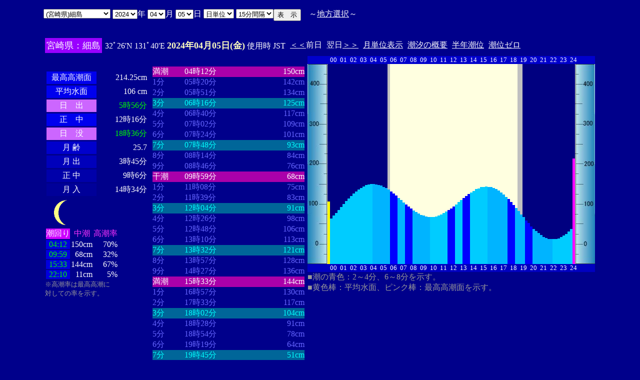

--- FILE ---
content_type: text/html
request_url: http://www2q.biglobe.ne.jp/~ooue_h-h/tide/s_tide.cgi?3&hososima&0&0&45&2024&04&05&
body_size: 23004
content:
<html>
<head><title></title></head>
<body bgcolor=#00008b text=#ffffff link=#ffffff vlink=#ffffff>
<center>
<TABLE BORDER="0" CELLPADDING="10" CELLSPACING="0">
<tr VALIGN="top"><td NOWRAP>
<TABLE BORDER="0" CELLPADDING="0" CELLSPACING="0">
<tr valign=top><td NOWRAP>
<FORM METHOD="POST" ACTION=s_tide.cgi>
<input type=hidden name=nnn value=3>
<SELECT NAME="basyo_st">
<OPTION VALUE=fukuoka>(������)�����@�@�@ 
<OPTION VALUE=hakatafu>(������)�����D 
<OPTION VALUE=takezaki>(���ꌧ)�|�蓇 
<OPTION VALUE=karatu>(���ꌧ)���� 
<OPTION VALUE=sasebo>(���茧)������ 
<OPTION VALUE=koise>(���茧)������ 
<OPTION VALUE=genbara>(���茧)�ތ� 
<OPTION VALUE=kunehama>(���茧)�v���l 
<OPTION VALUE=gonoura>(���茧)���m�Y 
<OPTION VALUE=saga>(���茧)���� 
<OPTION VALUE=sasuna>(���茧)���{�� 
<OPTION VALUE=sisie>(���茧)�u�X�� 
<OPTION VALUE=usifuka>(�F�{��)���[ 
<OPTION VALUE=kumamoto>(�F�{��)�F�{ 
<OPTION VALUE=sankaku>(�F�{��)�O�p 
<OPTION VALUE=minemata>(�F�{��)���� 
<OPTION VALUE=fukuro>(�F�{��)�܉Y 
<OPTION VALUE=ikenou>(�F�{��)�r�̉Y 
<OPTION VALUE=nagasu>(�F�{��)���F 
<OPTION VALUE=yasiro>(�F�{��)���� 
<OPTION VALUE=tomioka>(�F�{��)�x�� 
<OPTION VALUE=honto>(�F�{��)�{�n 
<OPTION VALUE=yaseto>(�F�{��)������ 
<OPTION VALUE=simoura>(�啪��)���Y 
<OPTION VALUE=takada>(�啪��)���c 
<OPTION VALUE=nisiooita>(�啪��)���啪 
<OPTION VALUE=nagasima>(�啪��)���� 
<OPTION VALUE=turuzaki>(�啪��)�ߍ� 
<OPTION VALUE=himesima>(�啪��)�P�� 
<OPTION VALUE=miyazaki>(�{�茧)�{�� 
<OPTION VALUE=hososima SELECTED>(�{�茧)�ד�
<OPTION VALUE=yutu>(�{�茧)���� 
<OPTION VALUE=kagosima>(��������)������ 
<OPTION VALUE=kutinaga>(��������)���i�� 
<OPTION VALUE=kawauti>(��������)��� 
<OPTION VALUE=makura>(��������)���� 
<OPTION VALUE=nase>(��������)���� 
<OPTION VALUE=isigaki>(���ꌧ)�Ί_�� 
<OPTION VALUE=naha>(���ꌧ)�ߔe 
<OPTION VALUE=uoturi>(���ꌧ)���ޓ� 
<OPTION VALUE=zamami>(���ꌧ)���Ԗ� 
<OPTION VALUE=itoman>(���ꌧ)���� 
<OPTION VALUE=nisiomo>(���ꌧ)���\�� 
<OPTION VALUE=tokisiki>(���ꌧ)�n�Õ~ 
<OPTION VALUE=hatema>(���ꌧ)�g�Ɗ� 
<OPTION VALUE=yonakoku>(���ꌧ)�^�ߍ� 
</SELECT>
<SELECT NAME="nen_st">
<OPTION VALUE="2021">2021
<OPTION VALUE="2022">2022
<OPTION VALUE="2023">2023
<OPTION VALUE="2024" SELECTED>2024
<OPTION VALUE="2025">2025
<OPTION VALUE="2026">2026
<OPTION VALUE="2027">2027
<OPTION VALUE="2028">2028
<OPTION VALUE="2029">2029
<OPTION VALUE="2030">2030
<OPTION VALUE="2031">2031
<OPTION VALUE="2032">2032
<OPTION VALUE="2033">2033
<OPTION VALUE="2034">2034
<OPTION VALUE="2035">2035
<OPTION VALUE="2036">2036
<OPTION VALUE="2037">2037
<OPTION VALUE="2038">2038
<OPTION VALUE="2039">2039
<OPTION VALUE="2040">2040
<OPTION VALUE="2041">2041
</SELECT>�N
<SELECT NAME="gatu_st">
<OPTION VALUE="01">01
<OPTION VALUE="02">02
<OPTION VALUE="03">03
<OPTION VALUE="04" SELECTED>04
<OPTION VALUE="05">05
<OPTION VALUE="06">06
<OPTION VALUE="07">07
<OPTION VALUE="08">08
<OPTION VALUE="09">09
<OPTION VALUE="10">10
<OPTION VALUE="11">11
<OPTION VALUE="12">12
</SELECT>��
<SELECT NAME="niti_st">
<OPTION VALUE="01">01
<OPTION VALUE="02">02
<OPTION VALUE="03">03
<OPTION VALUE="04">04
<OPTION VALUE="05" SELECTED>05
<OPTION VALUE="06">06
<OPTION VALUE="07">07
<OPTION VALUE="08">08
<OPTION VALUE="09">09
<OPTION VALUE="10">10
<OPTION VALUE="11">11
<OPTION VALUE="12">12
<OPTION VALUE="13">13
<OPTION VALUE="14">14
<OPTION VALUE="15">15
<OPTION VALUE="16">16
<OPTION VALUE="17">17
<OPTION VALUE="18">18
<OPTION VALUE="19">19
<OPTION VALUE="20">20
<OPTION VALUE="21">21
<OPTION VALUE="22">22
<OPTION VALUE="23">23
<OPTION VALUE="24">24
<OPTION VALUE="25">25
<OPTION VALUE="26">26
<OPTION VALUE="27">27
<OPTION VALUE="28">28
<OPTION VALUE="29">29
<OPTION VALUE="30">30
<OPTION VALUE="31">31
</SELECT>��
<SELECT NAME="sflag">
<OPTION VALUE="0" SELECTED>���P��
<OPTION VALUE="1">���P��
</SELECT>
<SELECT NAME="itv">
<OPTION VALUE="1">1���Ԋu
<OPTION VALUE="2">2���Ԋu
<OPTION VALUE="3">3���Ԋu
<OPTION VALUE="4">4���Ԋu
<OPTION VALUE="5">5���Ԋu
<OPTION VALUE="6">6���Ԋu
<OPTION VALUE="10">10���Ԋu
<OPTION VALUE="12">12���Ԋu
<OPTION VALUE="15" SELECTED>15���Ԋu
<OPTION VALUE="20">20���Ԋu
</SELECT>
</td><td NOWRAP>
<INPUT TYPE="submit" VALUE="�\�@��">
</td></FORM><td NOWRAP>
�@�`<A HREF="tide_s.html">�n���I��</A>�`
</td></tr></TABLE><br>
<TABLE BORDER=0 CELLSPACING=3 CELLPADDING=3>
<TR><Td bgcolor=#9900ff NOWRAP><FONT color=ffffff SIZE=4>
�{�茧�F�ד�</FONT></Td><Td NOWRAP>
32�26'N 131�40'E 
<font size=4 color=ffffc0><b>2024�N04��05��(��)</b></font>
�g�p�� JST<br>
<td NOWRAP><A HREF="s_tide.cgi?3&hososima&0&15&45&2024&04&04">����</A>�O��</td>
<td NOWRAP>����<A HREF="?3&hososima&0&15&45&2024&04&06">����</A></td>
<td NOWRAP><A HREF="st_tide.cgi?3&hososima&0&15&45&2024&04&05">���P�ʕ\��</A></td>
<td NOWRAP><A HREF="../i/tide/s_tide.cgi?3&hososima&0&15&45&2024&04&05">�����̊T�v</A></td>
<td NOWRAP><A HREF="st_a_tide.cgi?3&hososima&0&15&45&2024&04&05">���N����</A></td>
<td NOWRAP><A HREF="st_b_tide.cgi?3&hososima&0&15&45&&&">���ʃ[��</A></td>
</tr></table>
<TABLE BORDER="0" CELLPADDING="3" CELLSPACING="0">
<tr valign=top><td NOWRAP>
<TABLE BORDER="0" CELLPADDING="2" CELLSPACING="3">
<tr bgcolor=#00008b><td NOWRAP><font color=00008b>�E�E�E�E�E�E</font></td><td NOWRAP><font color=00008b>�E�E�E�E�E�E</font></td></tr>
<tr><td align="center" bgcolor=#0000ee NOWRAP>�ō�������</td><td align="right" NOWRAP><font color=ffffff>214.25cm</font></td></tr>
<tr><td align="center" bgcolor=#0000ee NOWRAP>���ϐ���</td><td align="right" NOWRAP><font color=ffffff> 106
cm</font></td></tr>
<tr><td align="center" bgcolor=#cc66ff NOWRAP>���@�o</td><td align="right" NOWRAP><font color=00ff00>5��56��</font></td></tr>
<tr><td align="center" bgcolor=#0000ee NOWRAP>���@��</td><td align="right" NOWRAP>12��16��</td></tr>
<tr><td  align="center" bgcolor=#cc66ff NOWRAP>���@�v</td><td align="right" NOWRAP><font color=00ff00>18��36��</font></td></tr>
<tr><td align="center" bgcolor=#0000cc NOWRAP>��  ��</td><td align="right" NOWRAP>25.7</td></tr>
<tr><td align="center" bgcolor=#0000bb NOWRAP>��  �o</td><td align="right" NOWRAP>3��45��</td></tr>
<tr><td align="center" bgcolor=#0000aa NOWRAP>��  ��</td><td align="right" NOWRAP>9��6��</td></tr>
<tr><td align="center" bgcolor=#000099 NOWRAP>��  ��</td><td align="right" NOWRAP>14��34��</td></tr>
</TABLE>
<TABLE BORDER="0" CELLPADDING="0" CELLSPACING="0">
<tr><td align="left" NOWRAP><IMG SRC=l_20.gif width=60 height=60></td></tr>
</TABLE>
<TABLE BORDER="0" CELLPADDING="0" CELLSPACING="2" bordercolor=777777>
<tr><td bgcolor=#cc00ff>�����</td><td align="center" NOWRAP><font color=ff33ff>����</font></td><td align="center" NOWRAP><font color=ff33ff>������</font></td></tr>
<tr><td bgcolor=#0000dd align="center"><font color=00ff00>04:12</font></td><td align="right" NOWRAP>150cm</td><td align="right" NOWRAP>70%</td></tr>
<tr><td bgcolor=#0000dd align="center"><font color=00ff00>09:59</font></td><td align="right" NOWRAP>68cm</td><td align="right" NOWRAP>32%</td></tr>
<tr><td bgcolor=#0000dd align="center"><font color=00ff00>15:33</font></td><td align="right" NOWRAP>144cm</td><td align="right" NOWRAP>67%</td></tr>
<tr><td bgcolor=#0000dd align="center"><font color=00ff00>22:10</font></td><td align="right" NOWRAP>11cm</td><td align="right" NOWRAP>5%</td></tr>
</TABLE>
<font size=2 color=999999>���������͍ō�������<br>�΂��Ă̗��������B</font>
</td><td align="center" NOWRAP>
<TABLE BORDER="0" CELLPADDING="0" CELLSPACING="0">
<tr bgcolor=#00008b><td NOWRAP><font color=00008b>�E�E�E�E</font></td><td NOWRAP><font color=00008b>�E�E�E�E�E�E�E�E</font></td><td NOWRAP><font color=00008b>�E�E�E�E�E�E�E</font></td></tr>
<tr bgcolor=aa00aa><td nowrep><font size=3 color=ffffff>����</font></td><td nowrep ><font size=3 color=ffffff>04��12��</font></td><td nowrep align="right"><font size=3 color=ffffff>150cm</font></td></tr>
<tr bgcolor=00008b><td nowrep><font size=3 color=6666ff>1��</font></td><td nowrep ><font size=3 color=6666ff>05��20��</font></td><td nowrep align="right"><font size=3 color=6666ff>142cm</font></td></tr>
<tr bgcolor=00008b><td nowrep><font size=3 color=6666ff>2��</font></td><td nowrep ><font size=3 color=6666ff>05��51��</font></td><td nowrep align="right"><font size=3 color=6666ff>134cm</font></td></tr>
<tr bgcolor=006699><td nowrep><font size=3 color=00ffff>3��</font></td><td nowrep ><font size=3 color=00ffff>06��16��</font></td><td nowrep align="right"><font size=3 color=00ffff>125cm</font></td></tr>
<tr bgcolor=00008b><td nowrep><font size=3 color=6666ff>4��</font></td><td nowrep ><font size=3 color=6666ff>06��40��</font></td><td nowrep align="right"><font size=3 color=6666ff>117cm</font></td></tr>
<tr bgcolor=00008b><td nowrep><font size=3 color=6666ff>5��</font></td><td nowrep ><font size=3 color=6666ff>07��02��</font></td><td nowrep align="right"><font size=3 color=6666ff>109cm</font></td></tr>
<tr bgcolor=00008b><td nowrep><font size=3 color=6666ff>6��</font></td><td nowrep ><font size=3 color=6666ff>07��24��</font></td><td nowrep align="right"><font size=3 color=6666ff>101cm</font></td></tr>
<tr bgcolor=006699><td nowrep><font size=3 color=00ffff>7��</font></td><td nowrep ><font size=3 color=00ffff>07��48��</font></td><td nowrep align="right"><font size=3 color=00ffff>93cm</font></td></tr>
<tr bgcolor=00008b><td nowrep><font size=3 color=6666ff>8��</font></td><td nowrep ><font size=3 color=6666ff>08��14��</font></td><td nowrep align="right"><font size=3 color=6666ff>84cm</font></td></tr>
<tr bgcolor=00008b><td nowrep><font size=3 color=6666ff>9��</font></td><td nowrep ><font size=3 color=6666ff>08��46��</font></td><td nowrep align="right"><font size=3 color=6666ff>76cm</font></td></tr>
<tr bgcolor=aa00aa><td nowrep><font size=3 color=ffffff>����</font></td><td nowrep ><font size=3 color=ffffff>09��59��</font></td><td nowrep align="right"><font size=3 color=ffffff>68cm</font></td></tr>
<tr bgcolor=00008b><td nowrep><font size=3 color=6666ff>1��</font></td><td nowrep ><font size=3 color=6666ff>11��08��</font></td><td nowrep align="right"><font size=3 color=6666ff>75cm</font></td></tr>
<tr bgcolor=00008b><td nowrep><font size=3 color=6666ff>2��</font></td><td nowrep ><font size=3 color=6666ff>11��39��</font></td><td nowrep align="right"><font size=3 color=6666ff>83cm</font></td></tr>
<tr bgcolor=006699><td nowrep><font size=3 color=00ffff>3��</font></td><td nowrep ><font size=3 color=00ffff>12��04��</font></td><td nowrep align="right"><font size=3 color=00ffff>91cm</font></td></tr>
<tr bgcolor=00008b><td nowrep><font size=3 color=6666ff>4��</font></td><td nowrep ><font size=3 color=6666ff>12��26��</font></td><td nowrep align="right"><font size=3 color=6666ff>98cm</font></td></tr>
<tr bgcolor=00008b><td nowrep><font size=3 color=6666ff>5��</font></td><td nowrep ><font size=3 color=6666ff>12��48��</font></td><td nowrep align="right"><font size=3 color=6666ff>106cm</font></td></tr>
<tr bgcolor=00008b><td nowrep><font size=3 color=6666ff>6��</font></td><td nowrep ><font size=3 color=6666ff>13��10��</font></td><td nowrep align="right"><font size=3 color=6666ff>113cm</font></td></tr>
<tr bgcolor=006699><td nowrep><font size=3 color=00ffff>7��</font></td><td nowrep ><font size=3 color=00ffff>13��32��</font></td><td nowrep align="right"><font size=3 color=00ffff>121cm</font></td></tr>
<tr bgcolor=00008b><td nowrep><font size=3 color=6666ff>8��</font></td><td nowrep ><font size=3 color=6666ff>13��57��</font></td><td nowrep align="right"><font size=3 color=6666ff>128cm</font></td></tr>
<tr bgcolor=00008b><td nowrep><font size=3 color=6666ff>9��</font></td><td nowrep ><font size=3 color=6666ff>14��27��</font></td><td nowrep align="right"><font size=3 color=6666ff>136cm</font></td></tr>
<tr bgcolor=aa00aa><td nowrep><font size=3 color=ffffff>����</font></td><td nowrep ><font size=3 color=ffffff>15��33��</font></td><td nowrep align="right"><font size=3 color=ffffff>144cm</font></td></tr>
<tr bgcolor=00008b><td nowrep><font size=3 color=6666ff>1��</font></td><td nowrep ><font size=3 color=6666ff>16��57��</font></td><td nowrep align="right"><font size=3 color=6666ff>130cm</font></td></tr>
<tr bgcolor=00008b><td nowrep><font size=3 color=6666ff>2��</font></td><td nowrep ><font size=3 color=6666ff>17��33��</font></td><td nowrep align="right"><font size=3 color=6666ff>117cm</font></td></tr>
<tr bgcolor=006699><td nowrep><font size=3 color=00ffff>3��</font></td><td nowrep ><font size=3 color=00ffff>18��02��</font></td><td nowrep align="right"><font size=3 color=00ffff>104cm</font></td></tr>
<tr bgcolor=00008b><td nowrep><font size=3 color=6666ff>4��</font></td><td nowrep ><font size=3 color=6666ff>18��28��</font></td><td nowrep align="right"><font size=3 color=6666ff>91cm</font></td></tr>
<tr bgcolor=00008b><td nowrep><font size=3 color=6666ff>5��</font></td><td nowrep ><font size=3 color=6666ff>18��54��</font></td><td nowrep align="right"><font size=3 color=6666ff>78cm</font></td></tr>
<tr bgcolor=00008b><td nowrep><font size=3 color=6666ff>6��</font></td><td nowrep ><font size=3 color=6666ff>19��19��</font></td><td nowrep align="right"><font size=3 color=6666ff>64cm</font></td></tr>
<tr bgcolor=006699><td nowrep><font size=3 color=00ffff>7��</font></td><td nowrep ><font size=3 color=00ffff>19��45��</font></td><td nowrep align="right"><font size=3 color=00ffff>51cm</font></td></tr>
<tr bgcolor=00008b><td nowrep><font size=3 color=6666ff>8��</font></td><td nowrep ><font size=3 color=6666ff>20��14��</font></td><td nowrep align="right"><font size=3 color=6666ff>38cm</font></td></tr>
<tr bgcolor=00008b><td nowrep><font size=3 color=6666ff>9��</font></td><td nowrep ><font size=3 color=6666ff>20��50��</font></td><td nowrep align="right"><font size=3 color=6666ff>25cm</font></td></tr>
<tr bgcolor=aa00aa><td nowrep><font size=3 color=ffffff>����</font></td><td nowrep ><font size=3 color=ffffff>22��10��</font></td><td nowrep align="right"><font size=3 color=ffffff>11cm</font></td></tr>
</TABLE>
</td><td NOWRAP>
<TABLE BORDER="0" CELLPADDING="0" CELLSPACING="0">
<tr bgcolor=0000cc VALIGN="bottom"><td></td><td></td>
<td COLSPAN=4><font size=2>00</font></td>
<td COLSPAN=4><font size=2>01</font></td>
<td COLSPAN=4><font size=2>02</font></td>
<td COLSPAN=4><font size=2>03</font></td>
<td COLSPAN=4><font size=2>04</font></td>
<td COLSPAN=4><font size=2>05</font></td>
<td COLSPAN=4><font size=2>06</font></td>
<td COLSPAN=4><font size=2>07</font></td>
<td COLSPAN=4><font size=2>08</font></td>
<td COLSPAN=4><font size=2>09</font></td>
<td COLSPAN=4><font size=2>10</font></td>
<td COLSPAN=4><font size=2>11</font></td>
<td COLSPAN=4><font size=2>12</font></td>
<td COLSPAN=4><font size=2>13</font></td>
<td COLSPAN=4><font size=2>14</font></td>
<td COLSPAN=4><font size=2>15</font></td>
<td COLSPAN=4><font size=2>16</font></td>
<td COLSPAN=4><font size=2>17</font></td>
<td COLSPAN=4><font size=2>18</font></td>
<td COLSPAN=4><font size=2>19</font></td>
<td COLSPAN=4><font size=2>20</font></td>
<td COLSPAN=4><font size=2>21</font></td>
<td COLSPAN=4><font size=2>22</font></td>
<td COLSPAN=4><font size=2>23</font></td>
<td COLSPAN=3><font size=2>24</font></td>
<td></td><td></td></tr>
<tr bgcolor=00000cc VALIGN="bottom"><td></td><td></td>
<td></td><td></td></tr>
<tr bgcolor=ffffe0 VALIGN="bottom"><td><IMG SRC="1l_450.jpg" width="40" height=400></td>
<td bgcolor=000080><IMG SRC="a_kiiro.jpg" width="5" height=124.8></td>
<td bgcolor=000080><IMG SRC="a_ao1.jpg" width="5" height=91.2></td>
<td bgcolor=000080><IMG SRC="a_ao1.jpg" width="5" height=96.8></td>
<td bgcolor=000080><IMG SRC="a_ao1.jpg" width="5" height=102.4></td>
<td bgcolor=000080><IMG SRC="a_ao1.jpg" width="5" height=108></td>
<td bgcolor=000080><IMG SRC="a_ao1.jpg" width="5" height=113.6></td>
<td bgcolor=000080><IMG SRC="a_ao1.jpg" width="5" height=120></td>
<td bgcolor=000080><IMG SRC="a_ao1.jpg" width="5" height=125.6></td>
<td bgcolor=000080><IMG SRC="a_ao1.jpg" width="5" height=131.2></td>
<td bgcolor=000080><IMG SRC="a_ao1.jpg" width="5" height=136></td>
<td bgcolor=000080><IMG SRC="a_ao1.jpg" width="5" height=140.8></td>
<td bgcolor=000080><IMG SRC="a_ao1.jpg" width="5" height=144.8></td>
<td bgcolor=000080><IMG SRC="a_ao1.jpg" width="5" height=148.8></td>
<td bgcolor=000080><IMG SRC="a_ao1.jpg" width="5" height=152></td>
<td bgcolor=000080><IMG SRC="a_ao1.jpg" width="5" height=155.2></td>
<td bgcolor=000080><IMG SRC="a_ao1.jpg" width="5" height=157.6></td>
<td bgcolor=000080><IMG SRC="a_ao1.jpg" width="5" height=159.2></td>
<td bgcolor=000080><IMG SRC="a_ao1.jpg" width="5" height=160></td>
<td bgcolor=000080><IMG SRC="a_ao2.jpg" width="5" height=160></td>
<td bgcolor=000080><IMG SRC="a_ao2.jpg" width="5" height=159.2></td>
<td bgcolor=000080><IMG SRC="a_ao2.jpg" width="5" height=158.4></td>
<td bgcolor=000080><IMG SRC="a_ao2.jpg" width="5" height=156.8></td>
<td bgcolor=000080><IMG SRC="a_ao2.jpg" width="5" height=154.4></td>
<td bgcolor=000080><IMG SRC="a_ao2.jpg" width="5" height=152></td>
<td bgcolor=c0c0c0><IMG SRC="a_ao2.jpg" width="5" height=148.8></td>
<td><IMG SRC="a_midori.jpg" width="5" height=144.8></td>
<td><IMG SRC="a_midori.jpg" width="5" height=140.8></td>
<td><IMG SRC="a_midori.jpg" width="5" height=136.8></td>
<td><IMG SRC="a_ao2.jpg" width="5" height=132></td>
<td><IMG SRC="a_ao2.jpg" width="5" height=128></td>
<td><IMG SRC="a_ao2.jpg" width="5" height=123.2></td>
<td><IMG SRC="a_midori.jpg" width="5" height=119.2></td>
<td><IMG SRC="a_midori.jpg" width="5" height=115.2></td>
<td><IMG SRC="a_midori.jpg" width="5" height=111.2></td>
<td><IMG SRC="a_ao2.jpg" width="5" height=107.2></td>
<td><IMG SRC="a_ao2.jpg" width="5" height=104></td>
<td><IMG SRC="a_ao2.jpg" width="5" height=100.8></td>
<td><IMG SRC="a_ao2.jpg" width="5" height=98.4></td>
<td><IMG SRC="a_ao2.jpg" width="5" height=96.8></td>
<td><IMG SRC="a_ao2.jpg" width="5" height=95.2></td>
<td><IMG SRC="a_ao2.jpg" width="5" height=94.4></td>
<td><IMG SRC="a_ao1.jpg" width="5" height=94.4></td>
<td><IMG SRC="a_ao1.jpg" width="5" height=94.4></td>
<td><IMG SRC="a_ao1.jpg" width="5" height=95.2></td>
<td><IMG SRC="a_ao1.jpg" width="5" height=96.8></td>
<td><IMG SRC="a_ao1.jpg" width="5" height=99.2></td>
<td><IMG SRC="a_ao1.jpg" width="5" height=101.6></td>
<td><IMG SRC="a_ao1.jpg" width="5" height=104.8></td>
<td><IMG SRC="a_midori.jpg" width="5" height=108></td>
<td><IMG SRC="a_midori.jpg" width="5" height=111.2></td>
<td><IMG SRC="a_midori.jpg" width="5" height=115.2></td>
<td><IMG SRC="a_ao1.jpg" width="5" height=119.2></td>
<td><IMG SRC="a_ao1.jpg" width="5" height=124></td>
<td><IMG SRC="a_ao1.jpg" width="5" height=128></td>
<td><IMG SRC="a_midori.jpg" width="5" height=132></td>
<td><IMG SRC="a_midori.jpg" width="5" height=136></td>
<td><IMG SRC="a_midori.jpg" width="5" height=140></td>
<td><IMG SRC="a_ao1.jpg" width="5" height=143.2></td>
<td><IMG SRC="a_ao1.jpg" width="5" height=146.4></td>
<td><IMG SRC="a_ao1.jpg" width="5" height=149.6></td>
<td><IMG SRC="a_ao1.jpg" width="5" height=151.2></td>
<td><IMG SRC="a_ao1.jpg" width="5" height=153.6></td>
<td><IMG SRC="a_ao1.jpg" width="5" height=154.4></td>
<td><IMG SRC="a_ao1.jpg" width="5" height=155.2></td>
<td><IMG SRC="a_ao2.jpg" width="5" height=154.4></td>
<td><IMG SRC="a_ao2.jpg" width="5" height=153.6></td>
<td><IMG SRC="a_ao2.jpg" width="5" height=152></td>
<td><IMG SRC="a_ao2.jpg" width="5" height=150.4></td>
<td><IMG SRC="a_ao2.jpg" width="5" height=147.2></td>
<td><IMG SRC="a_ao2.jpg" width="5" height=143.2></td>
<td><IMG SRC="a_ao2.jpg" width="5" height=139.2></td>
<td><IMG SRC="a_ao2.jpg" width="5" height=134.4></td>
<td><IMG SRC="a_midori.jpg" width="5" height=129.6></td>
<td><IMG SRC="a_midori.jpg" width="5" height=124></td>
<td><IMG SRC="a_midori.jpg" width="5" height=118.4></td>
<td><IMG SRC="a_ao2.jpg" width="5" height=112></td>
<td bgcolor=c0c0c0><IMG SRC="a_ao2.jpg" width="5" height=105.6></td>
<td bgcolor=c0c0c0><IMG SRC="a_ao2.jpg" width="5" height=99.2></td>
<td bgcolor=000080><IMG SRC="a_ao2.jpg" width="5" height=93.6></td>
<td bgcolor=000080><IMG SRC="a_midori.jpg" width="5" height=87.2></td>
<td bgcolor=000080><IMG SRC="a_midori.jpg" width="5" height=81.6></td>
<td bgcolor=000080><IMG SRC="a_midori.jpg" width="5" height=75.2></td>
<td bgcolor=000080><IMG SRC="a_ao2.jpg" width="5" height=70.4></td>
<td bgcolor=000080><IMG SRC="a_ao2.jpg" width="5" height=65.6></td>
<td bgcolor=000080><IMG SRC="a_ao2.jpg" width="5" height=61.6></td>
<td bgcolor=000080><IMG SRC="a_ao2.jpg" width="5" height=57.6></td>
<td bgcolor=000080><IMG SRC="a_ao2.jpg" width="5" height=54.4></td>
<td bgcolor=000080><IMG SRC="a_ao2.jpg" width="5" height=52></td>
<td bgcolor=000080><IMG SRC="a_ao2.jpg" width="5" height=50.4></td>
<td bgcolor=000080><IMG SRC="a_ao2.jpg" width="5" height=49.6></td>
<td bgcolor=000080><IMG SRC="a_ao1.jpg" width="5" height=49.6></td>
<td bgcolor=000080><IMG SRC="a_ao1.jpg" width="5" height=49.6></td>
<td bgcolor=000080><IMG SRC="a_ao1.jpg" width="5" height=51.2></td>
<td bgcolor=000080><IMG SRC="a_ao1.jpg" width="5" height=53.6></td>
<td bgcolor=000080><IMG SRC="a_ao1.jpg" width="5" height=56.8></td>
<td bgcolor=000080><IMG SRC="a_ao1.jpg" width="5" height=60></td>
<td bgcolor=000080><IMG SRC="a_ao1.jpg" width="5" height=64.8></td>
<td bgcolor=000080><IMG SRC="a_ao1.jpg" width="5" height=69.6></td>
<td bgcolor=000080><IMG SRC="a_pinku.jpg" width="5" height=211.4></td>
<td><IMG SRC="1r_450.jpg" width="40" height=400></td>
</tr>
<tr bgcolor=00000cc VALIGN="bottom"><td></td><td></td>
<td></td><td></td></tr>
<tr bgcolor=00000cc VALIGN="bottom"><td></td><td></td>
<td COLSPAN=4><font size=2>00</font></td>
<td COLSPAN=4><font size=2>01</font></td>
<td COLSPAN=4><font size=2>02</font></td>
<td COLSPAN=4><font size=2>03</font></td>
<td COLSPAN=4><font size=2>04</font></td>
<td COLSPAN=4><font size=2>05</font></td>
<td COLSPAN=4><font size=2>06</font></td>
<td COLSPAN=4><font size=2>07</font></td>
<td COLSPAN=4><font size=2>08</font></td>
<td COLSPAN=4><font size=2>09</font></td>
<td COLSPAN=4><font size=2>10</font></td>
<td COLSPAN=4><font size=2>11</font></td>
<td COLSPAN=4><font size=2>12</font></td>
<td COLSPAN=4><font size=2>13</font></td>
<td COLSPAN=4><font size=2>14</font></td>
<td COLSPAN=4><font size=2>15</font></td>
<td COLSPAN=4><font size=2>16</font></td>
<td COLSPAN=4><font size=2>17</font></td>
<td COLSPAN=4><font size=2>18</font></td>
<td COLSPAN=4><font size=2>19</font></td>
<td COLSPAN=4><font size=2>20</font></td>
<td COLSPAN=4><font size=2>21</font></td>
<td COLSPAN=4><font size=2>22</font></td>
<td COLSPAN=4><font size=2>23</font></td>
<td COLSPAN=3><font size=2>24</font></td>
<td></td><td></td></tr>
</TABLE>
<font color=999999>�����̐F�F2�`4���A6�`8���������B<br>�����F�_�F���ϐ��ʁA�s���N�_�F�ō������ʂ������B</font><p>
</td></tr></TABLE>
�����ł̏��́A�q�C�̗p�ɋ�������̂ł͂���܂���B�q�C�ɂ͕K���C��ۈ������H�����s�̒������g�p���Ă��������B<br>
�e�`�̒������a�萔�́A�C��ۈ������H�����ЂV�S�Q���u���{���ݒ������a�萔�v�����S�N�Q�����s��蕡���������̂ł��B<p>
</td></tr></TABLE>
<p></center>
</body></html>
